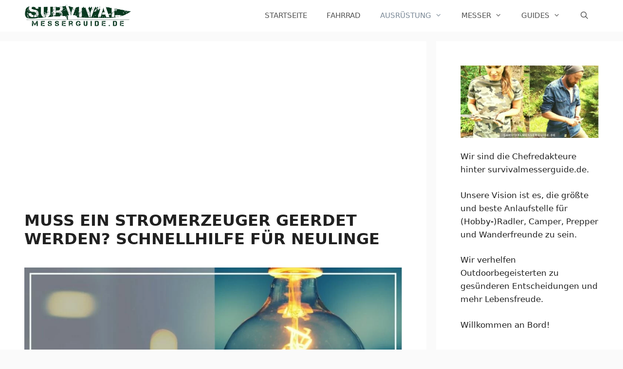

--- FILE ---
content_type: text/html; charset=UTF-8
request_url: https://survivalmesserguide.de/muss-ein-stromerzeuger-geerdet-werden/
body_size: 18928
content:
<!DOCTYPE html><html lang="de"><head><meta charset="UTF-8"/>
<script>var __ezHttpConsent={setByCat:function(src,tagType,attributes,category,force,customSetScriptFn=null){var setScript=function(){if(force||window.ezTcfConsent[category]){if(typeof customSetScriptFn==='function'){customSetScriptFn();}else{var scriptElement=document.createElement(tagType);scriptElement.src=src;attributes.forEach(function(attr){for(var key in attr){if(attr.hasOwnProperty(key)){scriptElement.setAttribute(key,attr[key]);}}});var firstScript=document.getElementsByTagName(tagType)[0];firstScript.parentNode.insertBefore(scriptElement,firstScript);}}};if(force||(window.ezTcfConsent&&window.ezTcfConsent.loaded)){setScript();}else if(typeof getEzConsentData==="function"){getEzConsentData().then(function(ezTcfConsent){if(ezTcfConsent&&ezTcfConsent.loaded){setScript();}else{console.error("cannot get ez consent data");force=true;setScript();}});}else{force=true;setScript();console.error("getEzConsentData is not a function");}},};</script>
<script>var ezTcfConsent=window.ezTcfConsent?window.ezTcfConsent:{loaded:false,store_info:false,develop_and_improve_services:false,measure_ad_performance:false,measure_content_performance:false,select_basic_ads:false,create_ad_profile:false,select_personalized_ads:false,create_content_profile:false,select_personalized_content:false,understand_audiences:false,use_limited_data_to_select_content:false,};function getEzConsentData(){return new Promise(function(resolve){document.addEventListener("ezConsentEvent",function(event){var ezTcfConsent=event.detail.ezTcfConsent;resolve(ezTcfConsent);});});}</script>
<script>if(typeof _setEzCookies!=='function'){function _setEzCookies(ezConsentData){var cookies=window.ezCookieQueue;for(var i=0;i<cookies.length;i++){var cookie=cookies[i];if(ezConsentData&&ezConsentData.loaded&&ezConsentData[cookie.tcfCategory]){document.cookie=cookie.name+"="+cookie.value;}}}}
window.ezCookieQueue=window.ezCookieQueue||[];if(typeof addEzCookies!=='function'){function addEzCookies(arr){window.ezCookieQueue=[...window.ezCookieQueue,...arr];}}
addEzCookies([{name:"ezoab_115006",value:"mod7; Path=/; Domain=survivalmesserguide.de; Max-Age=7200",tcfCategory:"store_info",isEzoic:"true",},{name:"ezosuibasgeneris-1",value:"8090e504-74c2-4871-7773-d9e304f999a9; Path=/; Domain=survivalmesserguide.de; Expires=Sun, 17 Jan 2027 18:02:40 UTC; Secure; SameSite=None",tcfCategory:"understand_audiences",isEzoic:"true",}]);if(window.ezTcfConsent&&window.ezTcfConsent.loaded){_setEzCookies(window.ezTcfConsent);}else if(typeof getEzConsentData==="function"){getEzConsentData().then(function(ezTcfConsent){if(ezTcfConsent&&ezTcfConsent.loaded){_setEzCookies(window.ezTcfConsent);}else{console.error("cannot get ez consent data");_setEzCookies(window.ezTcfConsent);}});}else{console.error("getEzConsentData is not a function");_setEzCookies(window.ezTcfConsent);}</script><script type="text/javascript" data-ezscrex='false' data-cfasync='false'>window._ezaq = Object.assign({"edge_cache_status":13,"edge_response_time":171,"url":"https://survivalmesserguide.de/muss-ein-stromerzeuger-geerdet-werden/"}, typeof window._ezaq !== "undefined" ? window._ezaq : {});</script><script type="text/javascript" data-ezscrex='false' data-cfasync='false'>window._ezaq = Object.assign({"ab_test_id":"mod7"}, typeof window._ezaq !== "undefined" ? window._ezaq : {});window.__ez=window.__ez||{};window.__ez.tf={"NewBanger":"lazyload"};</script><script type="text/javascript" data-ezscrex='false' data-cfasync='false'>window.ezDisableAds = true;</script>
<script data-ezscrex='false' data-cfasync='false' data-pagespeed-no-defer>var __ez=__ez||{};__ez.stms=Date.now();__ez.evt={};__ez.script={};__ez.ck=__ez.ck||{};__ez.template={};__ez.template.isOrig=true;window.__ezScriptHost="//www.ezojs.com";__ez.queue=__ez.queue||function(){var e=0,i=0,t=[],n=!1,o=[],r=[],s=!0,a=function(e,i,n,o,r,s,a){var l=arguments.length>7&&void 0!==arguments[7]?arguments[7]:window,d=this;this.name=e,this.funcName=i,this.parameters=null===n?null:w(n)?n:[n],this.isBlock=o,this.blockedBy=r,this.deleteWhenComplete=s,this.isError=!1,this.isComplete=!1,this.isInitialized=!1,this.proceedIfError=a,this.fWindow=l,this.isTimeDelay=!1,this.process=function(){f("... func = "+e),d.isInitialized=!0,d.isComplete=!0,f("... func.apply: "+e);var i=d.funcName.split("."),n=null,o=this.fWindow||window;i.length>3||(n=3===i.length?o[i[0]][i[1]][i[2]]:2===i.length?o[i[0]][i[1]]:o[d.funcName]),null!=n&&n.apply(null,this.parameters),!0===d.deleteWhenComplete&&delete t[e],!0===d.isBlock&&(f("----- F'D: "+d.name),m())}},l=function(e,i,t,n,o,r,s){var a=arguments.length>7&&void 0!==arguments[7]?arguments[7]:window,l=this;this.name=e,this.path=i,this.async=o,this.defer=r,this.isBlock=t,this.blockedBy=n,this.isInitialized=!1,this.isError=!1,this.isComplete=!1,this.proceedIfError=s,this.fWindow=a,this.isTimeDelay=!1,this.isPath=function(e){return"/"===e[0]&&"/"!==e[1]},this.getSrc=function(e){return void 0!==window.__ezScriptHost&&this.isPath(e)&&"banger.js"!==this.name?window.__ezScriptHost+e:e},this.process=function(){l.isInitialized=!0,f("... file = "+e);var i=this.fWindow?this.fWindow.document:document,t=i.createElement("script");t.src=this.getSrc(this.path),!0===o?t.async=!0:!0===r&&(t.defer=!0),t.onerror=function(){var e={url:window.location.href,name:l.name,path:l.path,user_agent:window.navigator.userAgent};"undefined"!=typeof _ezaq&&(e.pageview_id=_ezaq.page_view_id);var i=encodeURIComponent(JSON.stringify(e)),t=new XMLHttpRequest;t.open("GET","//g.ezoic.net/ezqlog?d="+i,!0),t.send(),f("----- ERR'D: "+l.name),l.isError=!0,!0===l.isBlock&&m()},t.onreadystatechange=t.onload=function(){var e=t.readyState;f("----- F'D: "+l.name),e&&!/loaded|complete/.test(e)||(l.isComplete=!0,!0===l.isBlock&&m())},i.getElementsByTagName("head")[0].appendChild(t)}},d=function(e,i){this.name=e,this.path="",this.async=!1,this.defer=!1,this.isBlock=!1,this.blockedBy=[],this.isInitialized=!0,this.isError=!1,this.isComplete=i,this.proceedIfError=!1,this.isTimeDelay=!1,this.process=function(){}};function c(e,i,n,s,a,d,c,u,f){var m=new l(e,i,n,s,a,d,c,f);!0===u?o[e]=m:r[e]=m,t[e]=m,h(m)}function h(e){!0!==u(e)&&0!=s&&e.process()}function u(e){if(!0===e.isTimeDelay&&!1===n)return f(e.name+" blocked = TIME DELAY!"),!0;if(w(e.blockedBy))for(var i=0;i<e.blockedBy.length;i++){var o=e.blockedBy[i];if(!1===t.hasOwnProperty(o))return f(e.name+" blocked = "+o),!0;if(!0===e.proceedIfError&&!0===t[o].isError)return!1;if(!1===t[o].isComplete)return f(e.name+" blocked = "+o),!0}return!1}function f(e){var i=window.location.href,t=new RegExp("[?&]ezq=([^&#]*)","i").exec(i);"1"===(t?t[1]:null)&&console.debug(e)}function m(){++e>200||(f("let's go"),p(o),p(r))}function p(e){for(var i in e)if(!1!==e.hasOwnProperty(i)){var t=e[i];!0===t.isComplete||u(t)||!0===t.isInitialized||!0===t.isError?!0===t.isError?f(t.name+": error"):!0===t.isComplete?f(t.name+": complete already"):!0===t.isInitialized&&f(t.name+": initialized already"):t.process()}}function w(e){return"[object Array]"==Object.prototype.toString.call(e)}return window.addEventListener("load",(function(){setTimeout((function(){n=!0,f("TDELAY -----"),m()}),5e3)}),!1),{addFile:c,addFileOnce:function(e,i,n,o,r,s,a,l,d){t[e]||c(e,i,n,o,r,s,a,l,d)},addDelayFile:function(e,i){var n=new l(e,i,!1,[],!1,!1,!0);n.isTimeDelay=!0,f(e+" ...  FILE! TDELAY"),r[e]=n,t[e]=n,h(n)},addFunc:function(e,n,s,l,d,c,u,f,m,p){!0===c&&(e=e+"_"+i++);var w=new a(e,n,s,l,d,u,f,p);!0===m?o[e]=w:r[e]=w,t[e]=w,h(w)},addDelayFunc:function(e,i,n){var o=new a(e,i,n,!1,[],!0,!0);o.isTimeDelay=!0,f(e+" ...  FUNCTION! TDELAY"),r[e]=o,t[e]=o,h(o)},items:t,processAll:m,setallowLoad:function(e){s=e},markLoaded:function(e){if(e&&0!==e.length){if(e in t){var i=t[e];!0===i.isComplete?f(i.name+" "+e+": error loaded duplicate"):(i.isComplete=!0,i.isInitialized=!0)}else t[e]=new d(e,!0);f("markLoaded dummyfile: "+t[e].name)}},logWhatsBlocked:function(){for(var e in t)!1!==t.hasOwnProperty(e)&&u(t[e])}}}();__ez.evt.add=function(e,t,n){e.addEventListener?e.addEventListener(t,n,!1):e.attachEvent?e.attachEvent("on"+t,n):e["on"+t]=n()},__ez.evt.remove=function(e,t,n){e.removeEventListener?e.removeEventListener(t,n,!1):e.detachEvent?e.detachEvent("on"+t,n):delete e["on"+t]};__ez.script.add=function(e){var t=document.createElement("script");t.src=e,t.async=!0,t.type="text/javascript",document.getElementsByTagName("head")[0].appendChild(t)};__ez.dot=__ez.dot||{};__ez.queue.addFileOnce('/detroitchicago/boise.js', '/detroitchicago/boise.js?gcb=195-5&cb=5', true, [], true, false, true, false);__ez.queue.addFileOnce('/parsonsmaize/abilene.js', '/parsonsmaize/abilene.js?gcb=195-5&cb=e80eca0cdb', true, [], true, false, true, false);__ez.queue.addFileOnce('/parsonsmaize/mulvane.js', '/parsonsmaize/mulvane.js?gcb=195-5&cb=e75e48eec0', true, ['/parsonsmaize/abilene.js'], true, false, true, false);__ez.queue.addFileOnce('/detroitchicago/birmingham.js', '/detroitchicago/birmingham.js?gcb=195-5&cb=539c47377c', true, ['/parsonsmaize/abilene.js'], true, false, true, false);</script>
<script type="text/javascript">var _ez_send_requests_through_ezoic = true;</script>
<script data-ezscrex="false" type="text/javascript" data-cfasync="false">window._ezaq = Object.assign({"ad_cache_level":0,"adpicker_placement_cnt":0,"ai_placeholder_cache_level":0,"ai_placeholder_placement_cnt":-1,"article_category":"Ausrüstung","author":"Max Wegner","domain":"survivalmesserguide.de","domain_id":115006,"ezcache_level":2,"ezcache_skip_code":0,"has_bad_image":0,"has_bad_words":0,"is_sitespeed":0,"lt_cache_level":0,"publish_date":"2022-09-14","response_size":69595,"response_size_orig":63705,"response_time_orig":150,"template_id":5,"url":"https://survivalmesserguide.de/muss-ein-stromerzeuger-geerdet-werden/","word_count":0,"worst_bad_word_level":0}, typeof window._ezaq !== "undefined" ? window._ezaq : {});__ez.queue.markLoaded('ezaqBaseReady');</script>
<script type='text/javascript' data-ezscrex='false' data-cfasync='false'>
window.ezAnalyticsStatic = true;
window._ez_send_requests_through_ezoic = true;
function analyticsAddScript(script) {
	var ezDynamic = document.createElement('script');
	ezDynamic.type = 'text/javascript';
	ezDynamic.innerHTML = script;
	document.head.appendChild(ezDynamic);
}
function getCookiesWithPrefix() {
    var allCookies = document.cookie.split(';');
    var cookiesWithPrefix = {};

    for (var i = 0; i < allCookies.length; i++) {
        var cookie = allCookies[i].trim();

        for (var j = 0; j < arguments.length; j++) {
            var prefix = arguments[j];
            if (cookie.indexOf(prefix) === 0) {
                var cookieParts = cookie.split('=');
                var cookieName = cookieParts[0];
                var cookieValue = cookieParts.slice(1).join('=');
                cookiesWithPrefix[cookieName] = decodeURIComponent(cookieValue);
                break; // Once matched, no need to check other prefixes
            }
        }
    }

    return cookiesWithPrefix;
}
function productAnalytics() {
	var d = {"pr":[6],"omd5":"b0409d38c62ec4906a8e853fb800cbbe","nar":"risk score"};
	d.u = _ezaq.url;
	d.p = _ezaq.page_view_id;
	d.v = _ezaq.visit_uuid;
	d.ab = _ezaq.ab_test_id;
	d.e = JSON.stringify(_ezaq);
	d.ref = document.referrer;
	d.c = getCookiesWithPrefix('active_template', 'ez', 'lp_');
	if(typeof ez_utmParams !== 'undefined') {
		d.utm = ez_utmParams;
	}

	var dataText = JSON.stringify(d);
	var xhr = new XMLHttpRequest();
	xhr.open('POST','//g.ezoic.net/ezais/analytics?cb=1', true);
	xhr.onload = function () {
		if (xhr.status!=200) {
            return;
		}

        if(document.readyState !== 'loading') {
            analyticsAddScript(xhr.response);
            return;
        }

        var eventFunc = function() {
            if(document.readyState === 'loading') {
                return;
            }
            document.removeEventListener('readystatechange', eventFunc, false);
            analyticsAddScript(xhr.response);
        };

        document.addEventListener('readystatechange', eventFunc, false);
	};
	xhr.setRequestHeader('Content-Type','text/plain');
	xhr.send(dataText);
}
__ez.queue.addFunc("productAnalytics", "productAnalytics", null, true, ['ezaqBaseReady'], false, false, false, true);
</script><base href="https://survivalmesserguide.de/muss-ein-stromerzeuger-geerdet-werden/"/>
	
	<meta name="robots" content="index, follow, max-image-preview:large, max-snippet:-1, max-video-preview:-1"/>
	<style>img:is([sizes="auto" i], [sizes^="auto," i]) { contain-intrinsic-size: 3000px 1500px }</style>
	<meta name="viewport" content="width=device-width, initial-scale=1"/>
	<!-- This site is optimized with the Yoast SEO plugin v24.4 - https://yoast.com/wordpress/plugins/seo/ -->
	<title>Muss ein Stromerzeuger geerdet werden? Schnellhilfe für Neulinge</title>
	<link rel="canonical" href="https://survivalmesserguide.de/muss-ein-stromerzeuger-geerdet-werden/"/>
	<meta property="og:locale" content="de_DE"/>
	<meta property="og:type" content="article"/>
	<meta property="og:title" content="Muss ein Stromerzeuger geerdet werden? Schnellhilfe für Neulinge"/>
	<meta property="og:description" content="Wann muss ein Stromerzeuger geerdet werden? Beim Fachsimpeln unter Campingfreunden kommt es zu Kontroversen, ob ein Aggregat immer geerdet sein ... Weiterlesen"/>
	<meta property="og:url" content="https://survivalmesserguide.de/muss-ein-stromerzeuger-geerdet-werden/"/>
	<meta property="og:site_name" content="Survival Messer Guide"/>
	<meta property="article:published_time" content="2022-09-14T07:11:46+00:00"/>
	<meta property="article:modified_time" content="2022-09-14T07:15:59+00:00"/>
	<meta property="og:image" content="https://survivalmesserguide.de/wp-content/uploads/2022/09/Muss-ein-Stromerzeuger-geerdet-werden.jpg"/>
	<meta property="og:image:width" content="1200"/>
	<meta property="og:image:height" content="628"/>
	<meta property="og:image:type" content="image/jpeg"/>
	<meta name="author" content="Max Wegner"/>
	<script type="application/ld+json" class="yoast-schema-graph">{"@context":"https://schema.org","@graph":[{"@type":"Article","@id":"https://survivalmesserguide.de/muss-ein-stromerzeuger-geerdet-werden/#article","isPartOf":{"@id":"https://survivalmesserguide.de/muss-ein-stromerzeuger-geerdet-werden/"},"author":{"name":"Max Wegner","@id":"https://survivalmesserguide.de/#/schema/person/5b903ba2cafab36628094f39d9575446"},"headline":"Muss ein Stromerzeuger geerdet werden? Schnellhilfe für Neulinge","datePublished":"2022-09-14T07:11:46+00:00","dateModified":"2022-09-14T07:15:59+00:00","mainEntityOfPage":{"@id":"https://survivalmesserguide.de/muss-ein-stromerzeuger-geerdet-werden/"},"wordCount":576,"commentCount":0,"publisher":{"@id":"https://survivalmesserguide.de/#organization"},"image":{"@id":"https://survivalmesserguide.de/muss-ein-stromerzeuger-geerdet-werden/#primaryimage"},"thumbnailUrl":"https://survivalmesserguide.de/wp-content/uploads/2022/09/Muss-ein-Stromerzeuger-geerdet-werden.jpg","articleSection":["Ausrüstung"],"inLanguage":"de","potentialAction":[{"@type":"CommentAction","name":"Comment","target":["https://survivalmesserguide.de/muss-ein-stromerzeuger-geerdet-werden/#respond"]}]},{"@type":"WebPage","@id":"https://survivalmesserguide.de/muss-ein-stromerzeuger-geerdet-werden/","url":"https://survivalmesserguide.de/muss-ein-stromerzeuger-geerdet-werden/","name":"Muss ein Stromerzeuger geerdet werden? Schnellhilfe für Neulinge","isPartOf":{"@id":"https://survivalmesserguide.de/#website"},"primaryImageOfPage":{"@id":"https://survivalmesserguide.de/muss-ein-stromerzeuger-geerdet-werden/#primaryimage"},"image":{"@id":"https://survivalmesserguide.de/muss-ein-stromerzeuger-geerdet-werden/#primaryimage"},"thumbnailUrl":"https://survivalmesserguide.de/wp-content/uploads/2022/09/Muss-ein-Stromerzeuger-geerdet-werden.jpg","datePublished":"2022-09-14T07:11:46+00:00","dateModified":"2022-09-14T07:15:59+00:00","breadcrumb":{"@id":"https://survivalmesserguide.de/muss-ein-stromerzeuger-geerdet-werden/#breadcrumb"},"inLanguage":"de","potentialAction":[{"@type":"ReadAction","target":["https://survivalmesserguide.de/muss-ein-stromerzeuger-geerdet-werden/"]}]},{"@type":"ImageObject","inLanguage":"de","@id":"https://survivalmesserguide.de/muss-ein-stromerzeuger-geerdet-werden/#primaryimage","url":"https://survivalmesserguide.de/wp-content/uploads/2022/09/Muss-ein-Stromerzeuger-geerdet-werden.jpg","contentUrl":"https://survivalmesserguide.de/wp-content/uploads/2022/09/Muss-ein-Stromerzeuger-geerdet-werden.jpg","width":1200,"height":628,"caption":"Muss ein Stromerzeuger geerdet werden"},{"@type":"BreadcrumbList","@id":"https://survivalmesserguide.de/muss-ein-stromerzeuger-geerdet-werden/#breadcrumb","itemListElement":[{"@type":"ListItem","position":1,"name":"SurvivalMesserGuide","item":"https://survivalmesserguide.de/"},{"@type":"ListItem","position":2,"name":"Muss ein Stromerzeuger geerdet werden? Schnellhilfe für Neulinge"}]},{"@type":"WebSite","@id":"https://survivalmesserguide.de/#website","url":"https://survivalmesserguide.de/","name":"Survival Messer Guide","description":"Ein Outdoor Ratgeber","publisher":{"@id":"https://survivalmesserguide.de/#organization"},"potentialAction":[{"@type":"SearchAction","target":{"@type":"EntryPoint","urlTemplate":"https://survivalmesserguide.de/?s={search_term_string}"},"query-input":{"@type":"PropertyValueSpecification","valueRequired":true,"valueName":"search_term_string"}}],"inLanguage":"de"},{"@type":"Organization","@id":"https://survivalmesserguide.de/#organization","name":"Survival Messer Guide","url":"https://survivalmesserguide.de/","logo":{"@type":"ImageObject","inLanguage":"de","@id":"https://survivalmesserguide.de/#/schema/logo/image/","url":"https://cdn-0.survivalmesserguide.de/wp-content/uploads/2014/12/survivalmesserguide02-png-e1418494281871.png","contentUrl":"https://cdn-0.survivalmesserguide.de/wp-content/uploads/2014/12/survivalmesserguide02-png-e1418494281871.png","width":1513,"height":310,"caption":"Survival Messer Guide"},"image":{"@id":"https://survivalmesserguide.de/#/schema/logo/image/"}},{"@type":"Person","@id":"https://survivalmesserguide.de/#/schema/person/5b903ba2cafab36628094f39d9575446","name":"Max Wegner","image":{"@type":"ImageObject","inLanguage":"de","@id":"https://survivalmesserguide.de/#/schema/person/image/","url":"https://secure.gravatar.com/avatar/cef4c5ee3e15f4c40bf6173483af5a82?s=96&d=mm&r=g","contentUrl":"https://secure.gravatar.com/avatar/cef4c5ee3e15f4c40bf6173483af5a82?s=96&d=mm&r=g","caption":"Max Wegner"},"description":"Hi, ich bin Max Wegner, ein leidenschaftlicher Zweirad-Enthusiast mit über 20 Jahren Erfahrung in der Welt der Fahrräder und E-Bikes. Auf dieser Plattform teile ich mein Wissen und meine Erfahrungen, um Ihre Outdoorerlebnisse und Radtouren sicherer und angenehmer zu gestalten.","url":"https://survivalmesserguide.de/author/max/"}]}</script>
	<!-- / Yoast SEO plugin. -->


<link rel="stylesheet" id="wp-block-library-css" href="//cdn-0.survivalmesserguide.de/wp-includes/css/dist/block-library/style.min.css?ver=6.7.4" media="all"/>
<style id="classic-theme-styles-inline-css">
/*! This file is auto-generated */
.wp-block-button__link{color:#fff;background-color:#32373c;border-radius:9999px;box-shadow:none;text-decoration:none;padding:calc(.667em + 2px) calc(1.333em + 2px);font-size:1.125em}.wp-block-file__button{background:#32373c;color:#fff;text-decoration:none}
</style>
<style id="global-styles-inline-css">
:root{--wp--preset--aspect-ratio--square: 1;--wp--preset--aspect-ratio--4-3: 4/3;--wp--preset--aspect-ratio--3-4: 3/4;--wp--preset--aspect-ratio--3-2: 3/2;--wp--preset--aspect-ratio--2-3: 2/3;--wp--preset--aspect-ratio--16-9: 16/9;--wp--preset--aspect-ratio--9-16: 9/16;--wp--preset--color--black: #000000;--wp--preset--color--cyan-bluish-gray: #abb8c3;--wp--preset--color--white: #ffffff;--wp--preset--color--pale-pink: #f78da7;--wp--preset--color--vivid-red: #cf2e2e;--wp--preset--color--luminous-vivid-orange: #ff6900;--wp--preset--color--luminous-vivid-amber: #fcb900;--wp--preset--color--light-green-cyan: #7bdcb5;--wp--preset--color--vivid-green-cyan: #00d084;--wp--preset--color--pale-cyan-blue: #8ed1fc;--wp--preset--color--vivid-cyan-blue: #0693e3;--wp--preset--color--vivid-purple: #9b51e0;--wp--preset--color--contrast: var(--contrast);--wp--preset--color--contrast-2: var(--contrast-2);--wp--preset--color--contrast-3: var(--contrast-3);--wp--preset--color--base: var(--base);--wp--preset--color--base-2: var(--base-2);--wp--preset--color--base-3: var(--base-3);--wp--preset--color--accent: var(--accent);--wp--preset--gradient--vivid-cyan-blue-to-vivid-purple: linear-gradient(135deg,rgba(6,147,227,1) 0%,rgb(155,81,224) 100%);--wp--preset--gradient--light-green-cyan-to-vivid-green-cyan: linear-gradient(135deg,rgb(122,220,180) 0%,rgb(0,208,130) 100%);--wp--preset--gradient--luminous-vivid-amber-to-luminous-vivid-orange: linear-gradient(135deg,rgba(252,185,0,1) 0%,rgba(255,105,0,1) 100%);--wp--preset--gradient--luminous-vivid-orange-to-vivid-red: linear-gradient(135deg,rgba(255,105,0,1) 0%,rgb(207,46,46) 100%);--wp--preset--gradient--very-light-gray-to-cyan-bluish-gray: linear-gradient(135deg,rgb(238,238,238) 0%,rgb(169,184,195) 100%);--wp--preset--gradient--cool-to-warm-spectrum: linear-gradient(135deg,rgb(74,234,220) 0%,rgb(151,120,209) 20%,rgb(207,42,186) 40%,rgb(238,44,130) 60%,rgb(251,105,98) 80%,rgb(254,248,76) 100%);--wp--preset--gradient--blush-light-purple: linear-gradient(135deg,rgb(255,206,236) 0%,rgb(152,150,240) 100%);--wp--preset--gradient--blush-bordeaux: linear-gradient(135deg,rgb(254,205,165) 0%,rgb(254,45,45) 50%,rgb(107,0,62) 100%);--wp--preset--gradient--luminous-dusk: linear-gradient(135deg,rgb(255,203,112) 0%,rgb(199,81,192) 50%,rgb(65,88,208) 100%);--wp--preset--gradient--pale-ocean: linear-gradient(135deg,rgb(255,245,203) 0%,rgb(182,227,212) 50%,rgb(51,167,181) 100%);--wp--preset--gradient--electric-grass: linear-gradient(135deg,rgb(202,248,128) 0%,rgb(113,206,126) 100%);--wp--preset--gradient--midnight: linear-gradient(135deg,rgb(2,3,129) 0%,rgb(40,116,252) 100%);--wp--preset--font-size--small: 13px;--wp--preset--font-size--medium: 20px;--wp--preset--font-size--large: 36px;--wp--preset--font-size--x-large: 42px;--wp--preset--spacing--20: 0.44rem;--wp--preset--spacing--30: 0.67rem;--wp--preset--spacing--40: 1rem;--wp--preset--spacing--50: 1.5rem;--wp--preset--spacing--60: 2.25rem;--wp--preset--spacing--70: 3.38rem;--wp--preset--spacing--80: 5.06rem;--wp--preset--shadow--natural: 6px 6px 9px rgba(0, 0, 0, 0.2);--wp--preset--shadow--deep: 12px 12px 50px rgba(0, 0, 0, 0.4);--wp--preset--shadow--sharp: 6px 6px 0px rgba(0, 0, 0, 0.2);--wp--preset--shadow--outlined: 6px 6px 0px -3px rgba(255, 255, 255, 1), 6px 6px rgba(0, 0, 0, 1);--wp--preset--shadow--crisp: 6px 6px 0px rgba(0, 0, 0, 1);}:where(.is-layout-flex){gap: 0.5em;}:where(.is-layout-grid){gap: 0.5em;}body .is-layout-flex{display: flex;}.is-layout-flex{flex-wrap: wrap;align-items: center;}.is-layout-flex > :is(*, div){margin: 0;}body .is-layout-grid{display: grid;}.is-layout-grid > :is(*, div){margin: 0;}:where(.wp-block-columns.is-layout-flex){gap: 2em;}:where(.wp-block-columns.is-layout-grid){gap: 2em;}:where(.wp-block-post-template.is-layout-flex){gap: 1.25em;}:where(.wp-block-post-template.is-layout-grid){gap: 1.25em;}.has-black-color{color: var(--wp--preset--color--black) !important;}.has-cyan-bluish-gray-color{color: var(--wp--preset--color--cyan-bluish-gray) !important;}.has-white-color{color: var(--wp--preset--color--white) !important;}.has-pale-pink-color{color: var(--wp--preset--color--pale-pink) !important;}.has-vivid-red-color{color: var(--wp--preset--color--vivid-red) !important;}.has-luminous-vivid-orange-color{color: var(--wp--preset--color--luminous-vivid-orange) !important;}.has-luminous-vivid-amber-color{color: var(--wp--preset--color--luminous-vivid-amber) !important;}.has-light-green-cyan-color{color: var(--wp--preset--color--light-green-cyan) !important;}.has-vivid-green-cyan-color{color: var(--wp--preset--color--vivid-green-cyan) !important;}.has-pale-cyan-blue-color{color: var(--wp--preset--color--pale-cyan-blue) !important;}.has-vivid-cyan-blue-color{color: var(--wp--preset--color--vivid-cyan-blue) !important;}.has-vivid-purple-color{color: var(--wp--preset--color--vivid-purple) !important;}.has-black-background-color{background-color: var(--wp--preset--color--black) !important;}.has-cyan-bluish-gray-background-color{background-color: var(--wp--preset--color--cyan-bluish-gray) !important;}.has-white-background-color{background-color: var(--wp--preset--color--white) !important;}.has-pale-pink-background-color{background-color: var(--wp--preset--color--pale-pink) !important;}.has-vivid-red-background-color{background-color: var(--wp--preset--color--vivid-red) !important;}.has-luminous-vivid-orange-background-color{background-color: var(--wp--preset--color--luminous-vivid-orange) !important;}.has-luminous-vivid-amber-background-color{background-color: var(--wp--preset--color--luminous-vivid-amber) !important;}.has-light-green-cyan-background-color{background-color: var(--wp--preset--color--light-green-cyan) !important;}.has-vivid-green-cyan-background-color{background-color: var(--wp--preset--color--vivid-green-cyan) !important;}.has-pale-cyan-blue-background-color{background-color: var(--wp--preset--color--pale-cyan-blue) !important;}.has-vivid-cyan-blue-background-color{background-color: var(--wp--preset--color--vivid-cyan-blue) !important;}.has-vivid-purple-background-color{background-color: var(--wp--preset--color--vivid-purple) !important;}.has-black-border-color{border-color: var(--wp--preset--color--black) !important;}.has-cyan-bluish-gray-border-color{border-color: var(--wp--preset--color--cyan-bluish-gray) !important;}.has-white-border-color{border-color: var(--wp--preset--color--white) !important;}.has-pale-pink-border-color{border-color: var(--wp--preset--color--pale-pink) !important;}.has-vivid-red-border-color{border-color: var(--wp--preset--color--vivid-red) !important;}.has-luminous-vivid-orange-border-color{border-color: var(--wp--preset--color--luminous-vivid-orange) !important;}.has-luminous-vivid-amber-border-color{border-color: var(--wp--preset--color--luminous-vivid-amber) !important;}.has-light-green-cyan-border-color{border-color: var(--wp--preset--color--light-green-cyan) !important;}.has-vivid-green-cyan-border-color{border-color: var(--wp--preset--color--vivid-green-cyan) !important;}.has-pale-cyan-blue-border-color{border-color: var(--wp--preset--color--pale-cyan-blue) !important;}.has-vivid-cyan-blue-border-color{border-color: var(--wp--preset--color--vivid-cyan-blue) !important;}.has-vivid-purple-border-color{border-color: var(--wp--preset--color--vivid-purple) !important;}.has-vivid-cyan-blue-to-vivid-purple-gradient-background{background: var(--wp--preset--gradient--vivid-cyan-blue-to-vivid-purple) !important;}.has-light-green-cyan-to-vivid-green-cyan-gradient-background{background: var(--wp--preset--gradient--light-green-cyan-to-vivid-green-cyan) !important;}.has-luminous-vivid-amber-to-luminous-vivid-orange-gradient-background{background: var(--wp--preset--gradient--luminous-vivid-amber-to-luminous-vivid-orange) !important;}.has-luminous-vivid-orange-to-vivid-red-gradient-background{background: var(--wp--preset--gradient--luminous-vivid-orange-to-vivid-red) !important;}.has-very-light-gray-to-cyan-bluish-gray-gradient-background{background: var(--wp--preset--gradient--very-light-gray-to-cyan-bluish-gray) !important;}.has-cool-to-warm-spectrum-gradient-background{background: var(--wp--preset--gradient--cool-to-warm-spectrum) !important;}.has-blush-light-purple-gradient-background{background: var(--wp--preset--gradient--blush-light-purple) !important;}.has-blush-bordeaux-gradient-background{background: var(--wp--preset--gradient--blush-bordeaux) !important;}.has-luminous-dusk-gradient-background{background: var(--wp--preset--gradient--luminous-dusk) !important;}.has-pale-ocean-gradient-background{background: var(--wp--preset--gradient--pale-ocean) !important;}.has-electric-grass-gradient-background{background: var(--wp--preset--gradient--electric-grass) !important;}.has-midnight-gradient-background{background: var(--wp--preset--gradient--midnight) !important;}.has-small-font-size{font-size: var(--wp--preset--font-size--small) !important;}.has-medium-font-size{font-size: var(--wp--preset--font-size--medium) !important;}.has-large-font-size{font-size: var(--wp--preset--font-size--large) !important;}.has-x-large-font-size{font-size: var(--wp--preset--font-size--x-large) !important;}
:where(.wp-block-post-template.is-layout-flex){gap: 1.25em;}:where(.wp-block-post-template.is-layout-grid){gap: 1.25em;}
:where(.wp-block-columns.is-layout-flex){gap: 2em;}:where(.wp-block-columns.is-layout-grid){gap: 2em;}
:root :where(.wp-block-pullquote){font-size: 1.5em;line-height: 1.6;}
</style>
<link rel="stylesheet" id="ez-toc-css" href="//cdn-0.survivalmesserguide.de/wp-content/plugins/easy-table-of-contents/assets/css/screen.min.css?ver=2.0.72" media="all"/>
<style id="ez-toc-inline-css">
div#ez-toc-container .ez-toc-title {font-size: 120%;}div#ez-toc-container .ez-toc-title {font-weight: 500;}div#ez-toc-container ul li {font-size: 95%;}div#ez-toc-container ul li {font-weight: 500;}div#ez-toc-container nav ul ul li {font-size: 90%;}
.ez-toc-container-direction {direction: ltr;}.ez-toc-counter ul{counter-reset: item ;}.ez-toc-counter nav ul li a::before {content: counters(item, '.', decimal) '. ';display: inline-block;counter-increment: item;flex-grow: 0;flex-shrink: 0;margin-right: .2em; float: left; }.ez-toc-widget-direction {direction: ltr;}.ez-toc-widget-container ul{counter-reset: item ;}.ez-toc-widget-container nav ul li a::before {content: counters(item, '.', decimal) '. ';display: inline-block;counter-increment: item;flex-grow: 0;flex-shrink: 0;margin-right: .2em; float: left; }
</style>
<link rel="stylesheet" id="generate-comments-css" href="//cdn-0.survivalmesserguide.de/wp-content/themes/generatepress/assets/css/components/comments.min.css?ver=3.5.1" media="all"/>
<link rel="stylesheet" id="generate-widget-areas-css" href="//cdn-0.survivalmesserguide.de/wp-content/themes/generatepress/assets/css/components/widget-areas.min.css?ver=3.5.1" media="all"/>
<link rel="stylesheet" id="generate-style-css" href="//cdn-0.survivalmesserguide.de/wp-content/themes/generatepress/assets/css/main.min.css?ver=3.5.1" media="all"/>
<style id="generate-style-inline-css">
.is-right-sidebar{width:30%;}.is-left-sidebar{width:25%;}.site-content .content-area{width:70%;}@media (max-width: 768px){.main-navigation .menu-toggle,.sidebar-nav-mobile:not(#sticky-placeholder){display:block;}.main-navigation ul,.gen-sidebar-nav,.main-navigation:not(.slideout-navigation):not(.toggled) .main-nav > ul,.has-inline-mobile-toggle #site-navigation .inside-navigation > *:not(.navigation-search):not(.main-nav){display:none;}.nav-align-right .inside-navigation,.nav-align-center .inside-navigation{justify-content:space-between;}}
.dynamic-author-image-rounded{border-radius:100%;}.dynamic-featured-image, .dynamic-author-image{vertical-align:middle;}.one-container.blog .dynamic-content-template:not(:last-child), .one-container.archive .dynamic-content-template:not(:last-child){padding-bottom:0px;}.dynamic-entry-excerpt > p:last-child{margin-bottom:0px;}
.page-hero .inside-page-hero.grid-container{max-width:calc(1900px - 0px - 0px);}.inside-page-hero > *:last-child{margin-bottom:0px;}.page-hero time.updated{display:none;}
</style>
<link rel="stylesheet" id="generate-font-icons-css" href="//cdn-0.survivalmesserguide.de/wp-content/themes/generatepress/assets/css/components/font-icons.min.css?ver=3.5.1" media="all"/>
<style id="akismet-widget-style-inline-css">

			.a-stats {
				--akismet-color-mid-green: #357b49;
				--akismet-color-white: #fff;
				--akismet-color-light-grey: #f6f7f7;

				max-width: 350px;
				width: auto;
			}

			.a-stats * {
				all: unset;
				box-sizing: border-box;
			}

			.a-stats strong {
				font-weight: 600;
			}

			.a-stats a.a-stats__link,
			.a-stats a.a-stats__link:visited,
			.a-stats a.a-stats__link:active {
				background: var(--akismet-color-mid-green);
				border: none;
				box-shadow: none;
				border-radius: 8px;
				color: var(--akismet-color-white);
				cursor: pointer;
				display: block;
				font-family: -apple-system, BlinkMacSystemFont, 'Segoe UI', 'Roboto', 'Oxygen-Sans', 'Ubuntu', 'Cantarell', 'Helvetica Neue', sans-serif;
				font-weight: 500;
				padding: 12px;
				text-align: center;
				text-decoration: none;
				transition: all 0.2s ease;
			}

			/* Extra specificity to deal with TwentyTwentyOne focus style */
			.widget .a-stats a.a-stats__link:focus {
				background: var(--akismet-color-mid-green);
				color: var(--akismet-color-white);
				text-decoration: none;
			}

			.a-stats a.a-stats__link:hover {
				filter: brightness(110%);
				box-shadow: 0 4px 12px rgba(0, 0, 0, 0.06), 0 0 2px rgba(0, 0, 0, 0.16);
			}

			.a-stats .count {
				color: var(--akismet-color-white);
				display: block;
				font-size: 1.5em;
				line-height: 1.4;
				padding: 0 13px;
				white-space: nowrap;
			}
		
</style>
<link rel="stylesheet" id="atkp-styles-css" href="//cdn-0.survivalmesserguide.de/wp-content/plugins/affiliate-toolkit-starter/dist/style.css?ver=6.7.4" media="all"/>
<style id="atkp-styles-inline-css">
/* Begin (global) */
.atkp-container a, .atkp-container a:visited { color: #111}
.atkp-container a:hover { color: #111}
 .atkp-moreoffersinfo a,  .atkp-moreoffersinfo a:visited { color: #2271b1}  .atkp-moreoffersinfo a:hover { color: #2271b1;}
.atkp-listprice { color: #808080 !important; } 
.atkp-saleprice { color: #00000 !important; } 
.atkp-savedamount { color: #8b0000 !important; } 
.atkp-ribbon span { background: #E47911 !important; } 
.atkp-box { background-color:#ffff; border: 1px solid #ececec; border-radius: 5px; color: #111 }
.atkp-box .atkp-predicate-highlight1, .atkp-box .atkp-predicate-highlight2, .atkp-box .atkp-predicate-highlight3 {border-radius: 5px 5px   0 0;}
.atkp-button {
							    margin: 0 auto;
							    padding: 5px 15px;font-size:14px;
							    display: inline-block;
							    background-color: #f0c14b;
							    border: 1px solid #f0c14b;
							    color: #111 !important;
							    font-weight: 400;
							    -webkit-border-radius: 5px;
							    border-radius: 5px;
							    -webkit-transition: all 0.3s ease-in-out;
							    -moz-transition: all 0.3s ease-in-out;
							    transition: all 0.3s ease-in-out;
							    text-decoration: none !important;							
							}
							
							 .atkp-button:hover {
							    background-color: #f7dfa5;
							    text-decoration: none;
							}
.atkp-secondbutton {
							    margin: 0 auto;
							    padding: 5px 15px;
							    display: inline-block;
							    background-color: #f0c14b;
							    border: 1px solid #f0c14b;
							    color: #333333 !important;
							    font-weight: 400;
							    -webkit-border-radius: 5px;
							    border-radius: 5px;
							    -webkit-transition: all 0.3s ease-in-out;
							    -moz-transition: all 0.3s ease-in-out;
							    transition: all 0.3s ease-in-out;
							    text-decoration: none !important;							
							}
							
							 .atkp-secondbutton:hover {
							    background-color: #f7dfa5;
							    text-decoration: none;
							}
 .atkp-producttable-button a {
								    width: 100%;
								    padding-left: 0px;
								    padding-right: 0px;
								}
/* End (global) */

</style>
<link rel="stylesheet" id="tablepress-default-css" href="//cdn-0.survivalmesserguide.de/wp-content/tablepress-combined.min.css?ver=27" media="all"/>
<link rel="stylesheet" id="tablepress-responsive-tables-css" href="//cdn-0.survivalmesserguide.de/wp-content/plugins/tablepress-responsive-tables/css/tablepress-responsive.min.css?ver=1.8" media="all"/>
<link rel="stylesheet" id="generatepress-dynamic-css" href="//cdn-0.survivalmesserguide.de/wp-content/uploads/generatepress/style.min.css?ver=1739699147" media="all"/>
<link rel="stylesheet" id="generate-child-css" href="//cdn-0.survivalmesserguide.de/wp-content/themes/generatepress_child/style.css?ver=1623053599" media="all"/>
<link rel="stylesheet" id="generate-navigation-branding-css" href="//cdn-0.survivalmesserguide.de/wp-content/plugins/gp-premium/menu-plus/functions/css/navigation-branding-flex.min.css?ver=2.3.2" media="all"/>
<style id="generate-navigation-branding-inline-css">
@media (max-width: 768px){.site-header, #site-navigation, #sticky-navigation{display:none !important;opacity:0.0;}#mobile-header{display:block !important;width:100% !important;}#mobile-header .main-nav > ul{display:none;}#mobile-header.toggled .main-nav > ul, #mobile-header .menu-toggle, #mobile-header .mobile-bar-items{display:block;}#mobile-header .main-nav{-ms-flex:0 0 100%;flex:0 0 100%;-webkit-box-ordinal-group:5;-ms-flex-order:4;order:4;}}.main-navigation.has-branding .inside-navigation.grid-container, .main-navigation.has-branding.grid-container .inside-navigation:not(.grid-container){padding:0px 50px 0px 50px;}.main-navigation.has-branding:not(.grid-container) .inside-navigation:not(.grid-container) .navigation-branding{margin-left:10px;}.navigation-branding img, .site-logo.mobile-header-logo img{height:65px;width:auto;}.navigation-branding .main-title{line-height:65px;}@media (max-width: 768px){.main-navigation.has-branding.nav-align-center .menu-bar-items, .main-navigation.has-sticky-branding.navigation-stick.nav-align-center .menu-bar-items{margin-left:auto;}.navigation-branding{margin-right:auto;margin-left:10px;}.navigation-branding .main-title, .mobile-header-navigation .site-logo{margin-left:10px;}.main-navigation.has-branding .inside-navigation.grid-container{padding:0px;}}
</style>
<script src="//cdn-0.survivalmesserguide.de/wp-includes/js/jquery/jquery.min.js?ver=3.7.1" id="jquery-core-js"></script>
<script src="//cdn-0.survivalmesserguide.de/wp-content/plugins/affiliate-toolkit-starter/dist/script.js?ver=6.7.4" id="atkp-scripts-js"></script>
<script src="//cdn-0.survivalmesserguide.de/wp-content/uploads/affiliate-toolkit/scripts.js?ver=6.7.4" id="atkp-custom-scripts-js"></script>
<link rel="https://api.w.org/" href="https://survivalmesserguide.de/wp-json/"/><link rel="alternate" title="JSON" type="application/json" href="https://survivalmesserguide.de/wp-json/wp/v2/posts/32162"/><link rel="alternate" title="oEmbed (JSON)" type="application/json+oembed" href="https://survivalmesserguide.de/wp-json/oembed/1.0/embed?url=https%3A%2F%2Fsurvivalmesserguide.de%2Fmuss-ein-stromerzeuger-geerdet-werden%2F"/>
<link rel="alternate" title="oEmbed (XML)" type="text/xml+oembed" href="https://survivalmesserguide.de/wp-json/oembed/1.0/embed?url=https%3A%2F%2Fsurvivalmesserguide.de%2Fmuss-ein-stromerzeuger-geerdet-werden%2F&amp;format=xml"/>
<link rel="icon" href="https://survivalmesserguide.de/wp-content/uploads/2017/02/cropped-Survivalmesserguide-logo-favicon-65x65.jpg" sizes="32x32"/>
<link rel="icon" href="https://survivalmesserguide.de/wp-content/uploads/2017/02/cropped-Survivalmesserguide-logo-favicon-220x220.jpg" sizes="192x192"/>
<link rel="apple-touch-icon" href="https://survivalmesserguide.de/wp-content/uploads/2017/02/cropped-Survivalmesserguide-logo-favicon-220x220.jpg"/>
<meta name="msapplication-TileImage" content="https://survivalmesserguide.de/wp-content/uploads/2017/02/cropped-Survivalmesserguide-logo-favicon-300x300.jpg"/>
		<style id="wp-custom-css">
			/* remoeve date and Time */
.entry-meta.comment-metadata {
    display: none!important;
}

/* Add padding and background to box */
.author-box {
    padding: 40px;
    text-align: center;
    background-color: #f6f6f6;
}
/* Avatar Border Radius */
.author-box .avatar img {
    border-radius: 100%;
}
/* Style author title */
.author-box .author-title {
    font-weight: 900;
    margin-bottom: 0.5em
}
/* Remove space below description */
.author-box .author-description {
    margin-bottom: 0;
}		</style>
		<script type='text/javascript'>
var ezoTemplate = 'orig_site';
var ezouid = '1';
var ezoFormfactor = '1';
</script><script data-ezscrex="false" type='text/javascript'>
var soc_app_id = '0';
var did = 115006;
var ezdomain = 'survivalmesserguide.de';
var ezoicSearchable = 1;
</script></head>

<body class="post-template-default single single-post postid-32162 single-format-standard wp-custom-logo wp-embed-responsive post-image-above-header post-image-aligned-center sticky-menu-no-transition sticky-enabled both-sticky-menu mobile-header mobile-header-sticky right-sidebar nav-below-header separate-containers nav-search-enabled header-aligned-left dropdown-hover" itemtype="https://schema.org/Blog" itemscope="">
	<a class="screen-reader-text skip-link" href="#content" title="Zum Inhalt springen">Zum Inhalt springen</a>		<nav id="mobile-header" itemtype="https://schema.org/SiteNavigationElement" itemscope="" class="main-navigation mobile-header-navigation has-menu-bar-items">
			<div class="inside-navigation grid-container grid-parent">
				<form method="get" class="search-form navigation-search" action="https://survivalmesserguide.de/">
					<input type="search" class="search-field" value="" name="s" title="Suchen"/>
				</form>					<button class="menu-toggle" aria-controls="mobile-menu" aria-expanded="false">
						<span class="mobile-menu">Menü</span>					</button>
					<div id="mobile-menu" class="main-nav"><ul id="menu-short-menu-verschachtelt" class=" menu sf-menu"><li id="menu-item-22617" class="menu-item menu-item-type-custom menu-item-object-custom menu-item-home menu-item-22617"><a href="https://survivalmesserguide.de">Startseite</a></li>
<li id="menu-item-22741" class="menu-item menu-item-type-taxonomy menu-item-object-category menu-item-22741"><a href="https://survivalmesserguide.de/ausruestung/fahrrad/">Fahrrad</a></li>
<li id="menu-item-5332" class="menu-item menu-item-type-taxonomy menu-item-object-category current-post-ancestor current-menu-parent current-post-parent menu-item-has-children menu-item-5332"><a href="https://survivalmesserguide.de/ausruestung/">Ausrüstung<span role="presentation" class="dropdown-menu-toggle"></span></a>
<ul class="sub-menu">
	<li id="menu-item-22742" class="menu-item menu-item-type-taxonomy menu-item-object-category menu-item-22742"><a href="https://survivalmesserguide.de/ausruestung/bekleidung/">Bekleidung</a></li>
	<li id="menu-item-22743" class="menu-item menu-item-type-taxonomy menu-item-object-category menu-item-22743"><a href="https://survivalmesserguide.de/ausruestung/beleuchtung/">Beleuchtung</a></li>
	<li id="menu-item-22744" class="menu-item menu-item-type-taxonomy menu-item-object-category menu-item-22744"><a href="https://survivalmesserguide.de/ausruestung/kochen/">Essen, Trinken, Kochen</a></li>
	<li id="menu-item-22746" class="menu-item menu-item-type-taxonomy menu-item-object-category menu-item-22746"><a href="https://survivalmesserguide.de/ausruestung/navigation/">Navigation</a></li>
	<li id="menu-item-22745" class="menu-item menu-item-type-taxonomy menu-item-object-category menu-item-22745"><a href="https://survivalmesserguide.de/ausruestung/schlafen/">Schlafen</a></li>
</ul>
</li>
<li id="menu-item-5326" class="menu-item menu-item-type-taxonomy menu-item-object-category menu-item-has-children menu-item-5326"><a href="https://survivalmesserguide.de/messer/">Messer<span role="presentation" class="dropdown-menu-toggle"></span></a>
<ul class="sub-menu">
	<li id="menu-item-22753" class="menu-item menu-item-type-taxonomy menu-item-object-category menu-item-22753"><a href="https://survivalmesserguide.de/messer/macheten/">Macheten</a></li>
	<li id="menu-item-22752" class="menu-item menu-item-type-taxonomy menu-item-object-category menu-item-22752"><a href="https://survivalmesserguide.de/messer/kochmesser-messer/">Kochmesser</a></li>
	<li id="menu-item-22756" class="menu-item menu-item-type-taxonomy menu-item-object-category menu-item-22756"><a href="https://survivalmesserguide.de/messer/taschenmesser/">Taschenmesser</a></li>
	<li id="menu-item-22751" class="menu-item menu-item-type-taxonomy menu-item-object-category menu-item-22751"><a href="https://survivalmesserguide.de/messer/filmmesser-2/">Filmmesser</a></li>
	<li id="menu-item-22755" class="menu-item menu-item-type-taxonomy menu-item-object-category menu-item-22755"><a href="https://survivalmesserguide.de/messer/outdoor-messer/">Outdoor</a></li>
	<li id="menu-item-22754" class="menu-item menu-item-type-taxonomy menu-item-object-category menu-item-22754"><a href="https://survivalmesserguide.de/messer/militaer/">Militärmesser</a></li>
	<li id="menu-item-22749" class="menu-item menu-item-type-taxonomy menu-item-object-category menu-item-22749"><a href="https://survivalmesserguide.de/guides/stahl/">Stahl</a></li>
	<li id="menu-item-22748" class="menu-item menu-item-type-taxonomy menu-item-object-category menu-item-22748"><a href="https://survivalmesserguide.de/guides/schleifen/">Schleifen &amp; Schärfen</a></li>
</ul>
</li>
<li id="menu-item-5345" class="menu-item menu-item-type-taxonomy menu-item-object-category menu-item-has-children menu-item-5345"><a href="https://survivalmesserguide.de/guides/">Guides<span role="presentation" class="dropdown-menu-toggle"></span></a>
<ul class="sub-menu">
	<li id="menu-item-22747" class="menu-item menu-item-type-taxonomy menu-item-object-category menu-item-22747"><a href="https://survivalmesserguide.de/guides/prepping/">Prepping</a></li>
	<li id="menu-item-22750" class="menu-item menu-item-type-taxonomy menu-item-object-category menu-item-22750"><a href="https://survivalmesserguide.de/guides/wandern-guides/">Wandern</a></li>
</ul>
</li>
</ul></div><div class="menu-bar-items"><span class="menu-bar-item search-item"><a aria-label="Suchleiste öffnen" href="#"></a></span></div>			</div><!-- .inside-navigation -->
		</nav><!-- #site-navigation -->
				<nav class="auto-hide-sticky has-branding main-navigation nav-align-right has-menu-bar-items sub-menu-right" id="site-navigation" aria-label="Primär" itemtype="https://schema.org/SiteNavigationElement" itemscope="">
			<div class="inside-navigation grid-container">
				<div class="navigation-branding"><div class="site-logo">
						<a href="https://survivalmesserguide.de/" title="Survival Messer Guide" rel="home">
							<img class="header-image is-logo-image" alt="Survival Messer Guide" src="https://cdn-0.survivalmesserguide.de/wp-content/uploads/2014/12/survivalmesserguide02-png-e1418494281871.png" title="Survival Messer Guide" srcset="https://cdn-0.survivalmesserguide.de/wp-content/uploads/2014/12/survivalmesserguide02-png-e1418494281871.png 1x, https://cdn-0.survivalmesserguide.de/wp-content/uploads/2014/12/survivalmesserguide02-png-e1418494281871.png 2x" width="1513" height="310"/>
						</a>
					</div></div><form method="get" class="search-form navigation-search" action="https://survivalmesserguide.de/">
					<input type="search" class="search-field" value="" name="s" title="Suchen"/>
				</form>				<button class="menu-toggle" aria-controls="primary-menu" aria-expanded="false">
					<span class="mobile-menu">Menü</span>				</button>
				<div id="primary-menu" class="main-nav"><ul id="menu-short-menu-verschachtelt-1" class=" menu sf-menu"><li class="menu-item menu-item-type-custom menu-item-object-custom menu-item-home menu-item-22617"><a href="https://survivalmesserguide.de">Startseite</a></li>
<li class="menu-item menu-item-type-taxonomy menu-item-object-category menu-item-22741"><a href="https://survivalmesserguide.de/ausruestung/fahrrad/">Fahrrad</a></li>
<li class="menu-item menu-item-type-taxonomy menu-item-object-category current-post-ancestor current-menu-parent current-post-parent menu-item-has-children menu-item-5332"><a href="https://survivalmesserguide.de/ausruestung/">Ausrüstung<span role="presentation" class="dropdown-menu-toggle"></span></a>
<ul class="sub-menu">
	<li class="menu-item menu-item-type-taxonomy menu-item-object-category menu-item-22742"><a href="https://survivalmesserguide.de/ausruestung/bekleidung/">Bekleidung</a></li>
	<li class="menu-item menu-item-type-taxonomy menu-item-object-category menu-item-22743"><a href="https://survivalmesserguide.de/ausruestung/beleuchtung/">Beleuchtung</a></li>
	<li class="menu-item menu-item-type-taxonomy menu-item-object-category menu-item-22744"><a href="https://survivalmesserguide.de/ausruestung/kochen/">Essen, Trinken, Kochen</a></li>
	<li class="menu-item menu-item-type-taxonomy menu-item-object-category menu-item-22746"><a href="https://survivalmesserguide.de/ausruestung/navigation/">Navigation</a></li>
	<li class="menu-item menu-item-type-taxonomy menu-item-object-category menu-item-22745"><a href="https://survivalmesserguide.de/ausruestung/schlafen/">Schlafen</a></li>
</ul>
</li>
<li class="menu-item menu-item-type-taxonomy menu-item-object-category menu-item-has-children menu-item-5326"><a href="https://survivalmesserguide.de/messer/">Messer<span role="presentation" class="dropdown-menu-toggle"></span></a>
<ul class="sub-menu">
	<li class="menu-item menu-item-type-taxonomy menu-item-object-category menu-item-22753"><a href="https://survivalmesserguide.de/messer/macheten/">Macheten</a></li>
	<li class="menu-item menu-item-type-taxonomy menu-item-object-category menu-item-22752"><a href="https://survivalmesserguide.de/messer/kochmesser-messer/">Kochmesser</a></li>
	<li class="menu-item menu-item-type-taxonomy menu-item-object-category menu-item-22756"><a href="https://survivalmesserguide.de/messer/taschenmesser/">Taschenmesser</a></li>
	<li class="menu-item menu-item-type-taxonomy menu-item-object-category menu-item-22751"><a href="https://survivalmesserguide.de/messer/filmmesser-2/">Filmmesser</a></li>
	<li class="menu-item menu-item-type-taxonomy menu-item-object-category menu-item-22755"><a href="https://survivalmesserguide.de/messer/outdoor-messer/">Outdoor</a></li>
	<li class="menu-item menu-item-type-taxonomy menu-item-object-category menu-item-22754"><a href="https://survivalmesserguide.de/messer/militaer/">Militärmesser</a></li>
	<li class="menu-item menu-item-type-taxonomy menu-item-object-category menu-item-22749"><a href="https://survivalmesserguide.de/guides/stahl/">Stahl</a></li>
	<li class="menu-item menu-item-type-taxonomy menu-item-object-category menu-item-22748"><a href="https://survivalmesserguide.de/guides/schleifen/">Schleifen &amp; Schärfen</a></li>
</ul>
</li>
<li class="menu-item menu-item-type-taxonomy menu-item-object-category menu-item-has-children menu-item-5345"><a href="https://survivalmesserguide.de/guides/">Guides<span role="presentation" class="dropdown-menu-toggle"></span></a>
<ul class="sub-menu">
	<li class="menu-item menu-item-type-taxonomy menu-item-object-category menu-item-22747"><a href="https://survivalmesserguide.de/guides/prepping/">Prepping</a></li>
	<li class="menu-item menu-item-type-taxonomy menu-item-object-category menu-item-22750"><a href="https://survivalmesserguide.de/guides/wandern-guides/">Wandern</a></li>
</ul>
</li>
</ul></div><div class="menu-bar-items"><span class="menu-bar-item search-item"><a aria-label="Suchleiste öffnen" href="#"></a></span></div>			</div>
		</nav>
		<div class="page-hero">
					<div class="inside-page-hero grid-container grid-parent">
						<!-- Global site tag (gtag.js) - Google Analytics -->
<script async="" src="https://www.googletagmanager.com/gtag/js?id=UA-45161290-1"></script>
<script>
  window.dataLayer = window.dataLayer || [];
  function gtag(){dataLayer.push(arguments);}
  gtag('js', new Date());

  gtag('config', 'UA-45161290-1');
</script>

<script async="" src="https://pagead2.googlesyndication.com/pagead/js/adsbygoogle.js?client=ca-pub-2423523818934835" crossorigin="anonymous"></script>
					</div>
				</div>
	<div class="site grid-container container hfeed" id="page">
				<div class="site-content" id="content">
			
	<div class="content-area" id="primary">
		<main class="site-main" id="main">
			
<article id="post-32162" class="post-32162 post type-post status-publish format-standard has-post-thumbnail hentry category-ausruestung" itemtype="https://schema.org/CreativeWork" itemscope="">
	<div class="inside-article">
					<header class="entry-header">
				<h1 class="entry-title" itemprop="headline">Muss ein Stromerzeuger geerdet werden? Schnellhilfe für Neulinge</h1>			</header>
			
		<div class="entry-content" itemprop="text">
			<p><img fetchpriority="high" decoding="async" class="aligncenter size-large wp-image-32163" src="https://cdn-0.survivalmesserguide.de/wp-content/uploads/2022/09/Muss-ein-Stromerzeuger-geerdet-werden-1024x536.jpg" alt="Muss ein Stromerzeuger geerdet werden" width="1024" height="536" srcset="https://cdn-0.survivalmesserguide.de/wp-content/uploads/2022/09/Muss-ein-Stromerzeuger-geerdet-werden-1024x536.jpg 1024w, https://cdn-0.survivalmesserguide.de/wp-content/uploads/2022/09/Muss-ein-Stromerzeuger-geerdet-werden-500x262.jpg 500w, https://cdn-0.survivalmesserguide.de/wp-content/uploads/2022/09/Muss-ein-Stromerzeuger-geerdet-werden-150x79.jpg 150w, https://cdn-0.survivalmesserguide.de/wp-content/uploads/2022/09/Muss-ein-Stromerzeuger-geerdet-werden-768x402.jpg 768w, https://cdn-0.survivalmesserguide.de/wp-content/uploads/2022/09/Muss-ein-Stromerzeuger-geerdet-werden.jpg 1200w" sizes="(max-width: 1024px) 100vw, 1024px"/></p><!-- Ezoic - wp_under_page_title - under_page_title --><div id="ezoic-pub-ad-placeholder-656" data-inserter-version="2"></div><!-- End Ezoic - wp_under_page_title - under_page_title -->
<p>Wann muss ein Stromerzeuger geerdet werden? Beim Fachsimpeln unter Campingfreunden kommt es zu Kontroversen, ob ein Aggregat immer geerdet sein sollte oder nicht. Vorab gesagt, beide Standpunkte sind bedingt richtig: Worauf es bei der Bauart und dem Einsatzzweck ankommt, zeigt folgender Beitrag.</p>
<p><strong>Grundsätzlich unterscheiden sich zwei Schutzarten bei herkömmlichen Aggregaten:</strong></p><!-- Ezoic - wp_under_first_paragraph - under_first_paragraph --><div id="ezoic-pub-ad-placeholder-664" data-inserter-version="2"></div><!-- End Ezoic - wp_under_first_paragraph - under_first_paragraph -->
<ol>
<li><strong> Kleine Stromerzeuger mit Schutzpotentialausgleich und einer Steckdose benötigen keine Erdung, wohl aber mit mehreren Anschlüssen. </strong></li>
<li><strong>An Aggregaten über 10 kW Leistung ist ein fachmännisch installierter Erdungsanschluss vorgeschrieben. Inverter-Stromaggregate benötigen immer Erdung.</strong></li>
</ol>
<div id="ez-toc-container" class="ez-toc-v2_0_72 counter-hierarchy ez-toc-counter ez-toc-grey ez-toc-container-direction">
<div class="ez-toc-title-container">
<p class="ez-toc-title" style="cursor:inherit">Inhalt:</p>
<span class="ez-toc-title-toggle"><a href="#" class="ez-toc-pull-right ez-toc-btn ez-toc-btn-xs ez-toc-btn-default ez-toc-toggle" aria-label="Toggle Table of Content"><span class="ez-toc-js-icon-con"><span class=""><span class="eztoc-hide" style="display:none;">Toggle</span><span class="ez-toc-icon-toggle-span"><svg style="fill: #999;color:#999" xmlns="http://www.w3.org/2000/svg" class="list-377408" width="20px" height="20px" viewBox="0 0 24 24" fill="none"><path d="M6 6H4v2h2V6zm14 0H8v2h12V6zM4 11h2v2H4v-2zm16 0H8v2h12v-2zM4 16h2v2H4v-2zm16 0H8v2h12v-2z" fill="currentColor"></path></svg><svg style="fill: #999;color:#999" class="arrow-unsorted-368013" xmlns="http://www.w3.org/2000/svg" width="10px" height="10px" viewBox="0 0 24 24" version="1.2" baseProfile="tiny"><path d="M18.2 9.3l-6.2-6.3-6.2 6.3c-.2.2-.3.4-.3.7s.1.5.3.7c.2.2.4.3.7.3h11c.3 0 .5-.1.7-.3.2-.2.3-.5.3-.7s-.1-.5-.3-.7zM5.8 14.7l6.2 6.3 6.2-6.3c.2-.2.3-.5.3-.7s-.1-.5-.3-.7c-.2-.2-.4-.3-.7-.3h-11c-.3 0-.5.1-.7.3-.2.2-.3.5-.3.7s.1.5.3.7z"></path></svg></span></span></span></a></span></div>
<nav><ul class="ez-toc-list ez-toc-list-level-1 "><li class="ez-toc-page-1 ez-toc-heading-level-2"><a class="ez-toc-link ez-toc-heading-1" href="#Wann_muss_ein_Stromerzeuger_geerdet_werden" title="Wann muss ein Stromerzeuger geerdet werden?">Wann muss ein Stromerzeuger geerdet werden?</a></li><li class="ez-toc-page-1 ez-toc-heading-level-2"><a class="ez-toc-link ez-toc-heading-2" href="#Muessen_Inverter_Stromerzeuger_geerdet_werden" title="Müssen Inverter Stromerzeuger geerdet werden?">Müssen Inverter Stromerzeuger geerdet werden?</a></li><li class="ez-toc-page-1 ez-toc-heading-level-2"><a class="ez-toc-link ez-toc-heading-3" href="#Was_benoetige_ich_zur_Erdung_eines_Stromgenerators" title="Was benötige ich zur Erdung eines Stromgenerators?">Was benötige ich zur Erdung eines Stromgenerators?</a></li></ul></nav></div>
<h2><span class="ez-toc-section" id="Wann_muss_ein_Stromerzeuger_geerdet_werden"></span>Wann muss ein Stromerzeuger geerdet werden?<span class="ez-toc-section-end"></span></h2>
<p>An den meisten Aggregaten befindet sich eine Anschlussschraube oder Klemme, die mit dem Symbol<br/>
(⏚) gekennzeichnet ist.</p>
<p>Dieser Anschluss sorgt für Verunsicherung, denn in den meisten Fällen handelt es sich nicht um den Erdungsanschluss, sondern um einen <strong>Potentialausgleich</strong> (<a href="https://de.wikipedia.org/wiki/Potentialausgleich" rel="nofollow">1</a>), der möglicherweise falsch als Erdungsanschluss gekennzeichnet ist.</p><!-- Ezoic - wp_under_second_paragraph - under_second_paragraph --><div id="ezoic-pub-ad-placeholder-665" data-inserter-version="2"></div><!-- End Ezoic - wp_under_second_paragraph - under_second_paragraph -->
<p><img decoding="async" class="aligncenter wp-image-32164 size-thumbnail" src="https://cdn-0.survivalmesserguide.de/wp-content/uploads/2022/09/Potentialausgleich-120x150.png" alt="Potentialausgleich" width="120" height="150" srcset="https://cdn-0.survivalmesserguide.de/wp-content/uploads/2022/09/Potentialausgleich-120x150.png 120w, https://cdn-0.survivalmesserguide.de/wp-content/uploads/2022/09/Potentialausgleich-400x500.png 400w, https://cdn-0.survivalmesserguide.de/wp-content/uploads/2022/09/Potentialausgleich-819x1024.png 819w, https://cdn-0.survivalmesserguide.de/wp-content/uploads/2022/09/Potentialausgleich-768x960.png 768w, https://cdn-0.survivalmesserguide.de/wp-content/uploads/2022/09/Potentialausgleich.png 1024w" sizes="(max-width: 120px) 100vw, 120px"/></p>
<p>Der Camper oder Baugehilfe ist unsicher, ob eine Erdung erforderlich ist. Eine Flügelmutter auf der ‘Erdungsschraube’ macht die Verwirrung komplett.</p>
<p>Die Bedienungsanleitung des Aggregats hilft häufig nicht weiter, wenn es lediglich heißt: Der Stromerzeuger ist aus Sicherheitsgründen zu erden. Was genau damit gemeint ist, bleibt ungeklärt.</p>
<p>Grundsätzlich gilt:</p><!-- Ezoic - wp_mid_content - mid_content --><div id="ezoic-pub-ad-placeholder-666" data-inserter-version="2"></div><!-- End Ezoic - wp_mid_content - mid_content -->
<ul>
<li><strong>Handelsübliche Stromerzeuger bis 10 kW</strong> verfügen in der Regel über einen Schutzpotentialausgleich, der keine Erdung erfordert. Eine Erdung hat hier keinen Einfluss auf die Schutzmaßnahme oder den Betrieb</li>
<li><strong>Bei Stromerzeugern mit mehr als 10 kW</strong> Leistung ist häufig der Schutzleiter (PE)<a href="https://survivalmesserguide.de/stromerzeuger-sternpunkt-erden/">Sternpunkt</a> des Generators (Neutralleiter) mit dem Schutzleiter (PE) verbunden. Dadurch entsteht ein Stromnetz im TN-System, welches fachmännischen Anschluss durch einen Elektriker erfordert.</li>
</ul>
<p><a href="https://www.amazon.de/Stromerzeuger-Notstromaggregat-Stromaggregat-Digitaler-benzinbetrieben/dp/B08KY4VJXT?&amp;linkCode=li2&amp;tag=wwwsurvivalme-muss-ein-stromerzeuger-geerdet-werden-21&amp;linkId=5a86d842c2ae564adb33eb0d03e63471&amp;language=de_DE&amp;ref_=as_li_ss_il" target="_blank" rel="noopener sponsored"><img decoding="async" class="aligncenter" src="//ws-eu.amazon-adsystem.com/widgets/q?_encoding=UTF8&amp;ASIN=B08KY4VJXT&amp;Format=_SL260_&amp;ID=AsinImage&amp;MarketPlace=DE&amp;ServiceVersion=20070822&amp;WS=1&amp;tag=wwwsurvivalme-muss-ein-stromerzeuger-geerdet-werden-21&amp;language=de_DE" border="0"/></a><img decoding="async" class="aligncenter" style="border: none !important; margin: 0px !important;" src="https://ir-de.amazon-adsystem.com/e/ir?t=wwwsurvivalme-muss-ein-stromerzeuger-geerdet-werden-21&amp;language=de_DE&amp;l=li2&amp;o=3&amp;a=B08KY4VJXT" alt="" width="1" height="1" border="0"/></p>
<p style="text-align: center;"><strong>Denqbar Inverter Stromerzeuger</strong><br/>
<a href="https://amzn.to/3BeEBuD" rel="sponsored"><strong>ANSEHEN*</strong></a></p>
<h3>Wie viele Verbraucher werden angeschlossen?</h3>
<p>Kleine Stromerzeuger bis 10 kW Leistung dürfen Sie ohne Installation durch eine Fachkraft in Betrieb nehmen.</p>
<p>Die Schutzmaßnahmen richten sich nach dem Einsatzzweck. Entscheidend ist, ob ein oder mehrere Verbraucher gleichzeitig angeschlossen werden sollen.</p><!-- Ezoic - wp_long_content - long_content --><div id="ezoic-pub-ad-placeholder-667" data-inserter-version="2"></div><!-- End Ezoic - wp_long_content - long_content -->
<ul>
<li>Ein Verbraucher darf direkt an den Generator angeschlossen werden. Da der Stromerzeuger als Trenntransformator eine Spannung ohne Bezug zum Erdboden erzeugt, ist die Gefahr eines Stromschlages äußerst gering. Verboten ist es, in die Aggregat-Steckdose eine Kabelrolle mit mehreren Steckdosen anzuschließen.</li>
<li>Wichtig: An Stromerzeugern genannter Bauart mit mehreren Steckdosen darf ohne zusätzliche Schutzmaßnahmen nur ein Verbraucher direkt angeschlossen werden.</li>
<li>Beim Anschluss mehrerer Verbraucher ist für jedes Betriebsmittel ein eigener Trenntransformator, oder einfacher, ein Verteiler vorgesehen.</li>
</ul>
<h3>Stromerzeuger mit Erdungsanschluss</h3>
<p>Stärkere Aggregate über 10 kW mit mehreren Steckdosen dienen als ‚Netzersatzanlagen‘. Da diese ein Stromnetz wie bei einer stationären Installation erzeugen, ist die Erdung durch einen Fachmann zwingend erforderlich. (<a href="https://www.elspro.de/wp-content/uploads/Betrieb-von-mobilen-Stromerzeugern-1_web.pdf" rel="nofollow">2</a>)</p>
<h2><span class="ez-toc-section" id="Muessen_Inverter_Stromerzeuger_geerdet_werden"></span>Müssen Inverter Stromerzeuger geerdet werden?<span class="ez-toc-section-end"></span></h2>
<p>Ja! Die Erdung des Wechselrichtergenerators ist keine Option, sondern eine dringende Notwendigkeit.</p>
<p>Falls Sie ein <a href="https://survivalmesserguide.de/leiseste-inverter-stromerzeuger/">Inverter Aggregat zu Hause betreiben</a>, ist die Verlegung eines Erdungsdrahtes unverzichtbar.</p>
<p>Auch wenn es Ihnen unwichtig erscheint, können die Folgen von 400 Volt, die durch Ihren Körper jagen, unberechenbar sein.</p><!-- Ezoic - wp_longer_content - longer_content --><div id="ezoic-pub-ad-placeholder-668" data-inserter-version="2"></div><!-- End Ezoic - wp_longer_content - longer_content -->
<h2><span class="ez-toc-section" id="Was_benoetige_ich_zur_Erdung_eines_Stromgenerators"></span>Was benötige ich zur Erdung eines Stromgenerators?<span class="ez-toc-section-end"></span></h2>
<p>Wählen Sie zuerst einen Standort aus, der Ihren Nachbarn keine Lärmbelästigung zumutet, sowie eine nicht zu weit entfernte Stelle mit möglichst weichem Erdreich für den Erdungsanschluss.</p>
<ul>
<li>Zur <strong><a href="https://survivalmesserguide.de/notstromaggregat-richtig-erden/">Erdung</a> des Inverter-Generators</strong> treiben Sie eine mindestens einen Meter lange Kupferstange mit Hammerschlägen in den Erdboden</li>
<li>Entfernen Sie die Ummantelung mit einer Abisolierzange und verbinden den Kupferdraht mit der Erdungsschraube am Generator an und das andere Ende mit der Kupferstange</li>
</ul>
<p>Was ohne Erdung passiert können Sie sich hier ansehen:</p>
<p><iframe loading="lazy" title="Was OHNE ERDUNG passiert // Einphasige Einspeisung // Proofwood PWINFO" width="1330" height="748" src="https://www.youtube.com/embed/JaT_gz7ZlE4?feature=oembed" frameborder="0" allow="accelerometer; autoplay; clipboard-write; encrypted-media; gyroscope; picture-in-picture" allowfullscreen=""></iframe></p>
		</div>

				<footer class="entry-meta" aria-label="Beitragsmeta">
			<span class="cat-links"><span class="screen-reader-text">Kategorien </span><a href="https://survivalmesserguide.de/ausruestung/" rel="category tag">Ausrüstung</a></span> 		<nav id="nav-below" class="post-navigation" aria-label="Beiträge">
			<div class="nav-previous"><span class="prev"><a href="https://survivalmesserguide.de/gazelle-e-bike-akku-probleme/" rel="prev">Gazelle Akku Probleme und Lösungen – Schnellhilfe für Neulinge</a></span></div><div class="nav-next"><span class="next"><a href="https://survivalmesserguide.de/benzin-fuer-notstromaggregat-richtig-lagern/" rel="next">Benzin für Notstromaggregat richtig lagern – Schnellhilfe für Neulinge</a></span></div>		</nav>
				</footer>
		<div class="author-box">
	<div class="avatar"><img alt="" src="https://secure.gravatar.com/avatar/cef4c5ee3e15f4c40bf6173483af5a82?s=96&amp;d=mm&amp;r=g" srcset="https://secure.gravatar.com/avatar/cef4c5ee3e15f4c40bf6173483af5a82?s=192&amp;d=mm&amp;r=g 2x" class="avatar avatar-96 photo" height="96" width="96" loading="lazy" decoding="async"/></div>
        <h5 class="author-title">Über Max Wegner</h5>
	<div class="author-summary">
        <p class="author-description">Hi, ich bin Max Wegner, ein leidenschaftlicher Zweirad-Enthusiast mit über 20 Jahren Erfahrung in der Welt der Fahrräder und E-Bikes.

Auf dieser Plattform teile ich mein Wissen und meine Erfahrungen, um Ihre Outdoorerlebnisse und Radtouren sicherer und angenehmer zu gestalten.</p>
        <div class="author-links">
        <a href="https://survivalmesserguide.de/author/max/" title="Read more">Mehr Beiträge von mir</a>
        </div>
    </div>
</div>	</div>
</article>

			<div class="comments-area">
				<div id="comments">

		<div id="respond" class="comment-respond">
		<h3 id="reply-title" class="comment-reply-title">Schreibe einen Kommentar <small><a rel="nofollow" id="cancel-comment-reply-link" href="/muss-ein-stromerzeuger-geerdet-werden/#respond" style="display:none;">Antwort abbrechen</a></small></h3><form action="https://survivalmesserguide.de/wp-comments-post.php" method="post" id="commentform" class="comment-form" novalidate=""><p class="comment-form-comment"><label for="comment" class="screen-reader-text">Kommentar</label><textarea id="comment" name="comment" cols="45" rows="8" required=""></textarea></p><label for="author" class="screen-reader-text">Name</label><input placeholder="Name *" id="author" name="author" type="text" value="" size="30" required=""/>
<label for="email" class="screen-reader-text">E-Mail</label><input placeholder="E-Mail *" id="email" name="email" type="email" value="" size="30" required=""/>
<label for="url" class="screen-reader-text">Website</label><input placeholder="Website" id="url" name="url" type="url" value="" size="30"/>
<p class="form-submit"><input name="submit" type="submit" id="submit" class="submit" value="Kommentar abschicken"/> <input type="hidden" name="comment_post_ID" value="32162" id="comment_post_ID"/>
<input type="hidden" name="comment_parent" id="comment_parent" value="0"/>
</p><p style="display: none;"><input type="hidden" id="akismet_comment_nonce" name="akismet_comment_nonce" value="7403f71120"/></p><p style="display: none !important;" class="akismet-fields-container" data-prefix="ak_"><label>Δ<textarea name="ak_hp_textarea" cols="45" rows="8" maxlength="100"></textarea></label><input type="hidden" id="ak_js_1" name="ak_js" value="24"/><script>document.getElementById( "ak_js_1" ).setAttribute( "value", ( new Date() ).getTime() );</script></p></form>	</div><!-- #respond -->
	<p class="akismet_comment_form_privacy_notice">Diese Website verwendet Akismet, um Spam zu reduzieren. <a href="https://akismet.com/privacy/" target="_blank" rel="nofollow noopener">Erfahre, wie deine Kommentardaten verarbeitet werden.</a></p>
</div><!-- #comments -->
			</div>

					</main>
	</div>

	<div class="widget-area sidebar is-right-sidebar" id="right-sidebar">
	<div class="inside-right-sidebar">
		<aside id="text-9" class="widget inner-padding widget_text">			<div class="textwidget"><p><img loading="lazy" decoding="async" class="aligncenter wp-image-6396 size-medium" src="https://cdn-0.survivalmesserguide.de/wp-content/uploads/2017/07/Über-uns-survivalmesserguide.de_-500x262.jpg" alt="Über uns survivalmesserguide.de" width="500" height="262" srcset="https://cdn-0.survivalmesserguide.de/wp-content/uploads/2017/07/Über-uns-survivalmesserguide.de_-500x262.jpg 500w, https://cdn-0.survivalmesserguide.de/wp-content/uploads/2017/07/Über-uns-survivalmesserguide.de_-1024x536.jpg 1024w, https://cdn-0.survivalmesserguide.de/wp-content/uploads/2017/07/Über-uns-survivalmesserguide.de_-150x79.jpg 150w, https://cdn-0.survivalmesserguide.de/wp-content/uploads/2017/07/Über-uns-survivalmesserguide.de_-768x402.jpg 768w, https://cdn-0.survivalmesserguide.de/wp-content/uploads/2017/07/Über-uns-survivalmesserguide.de_-65x34.jpg 65w, https://cdn-0.survivalmesserguide.de/wp-content/uploads/2017/07/Über-uns-survivalmesserguide.de_-220x115.jpg 220w, https://cdn-0.survivalmesserguide.de/wp-content/uploads/2017/07/Über-uns-survivalmesserguide.de_-191x100.jpg 191w, https://cdn-0.survivalmesserguide.de/wp-content/uploads/2017/07/Über-uns-survivalmesserguide.de_-300x157.jpg 300w, https://cdn-0.survivalmesserguide.de/wp-content/uploads/2017/07/Über-uns-survivalmesserguide.de_-358x187.jpg 358w, https://cdn-0.survivalmesserguide.de/wp-content/uploads/2017/07/Über-uns-survivalmesserguide.de_-729x382.jpg 729w, https://cdn-0.survivalmesserguide.de/wp-content/uploads/2017/07/Über-uns-survivalmesserguide.de_-860x450.jpg 860w, https://cdn-0.survivalmesserguide.de/wp-content/uploads/2017/07/Über-uns-survivalmesserguide.de_-975x510.jpg 975w, https://cdn-0.survivalmesserguide.de/wp-content/uploads/2017/07/Über-uns-survivalmesserguide.de_.jpg 1200w" sizes="auto, (max-width: 500px) 100vw, 500px"/></p>
<p>Wir sind die Chefredakteure hinter survivalmesserguide.de.</p>
<p>Unsere Vision ist es, die größte und beste Anlaufstelle für (Hobby-)Radler, Camper, Prepper und Wanderfreunde zu sein.</p>
<p>Wir verhelfen Outdoorbegeisterten zu gesünderen Entscheidungen und mehr Lebensfreude.</p>
<p>Willkommen an Bord!</p>
</div>
		</aside>	</div>
</div>

	</div>
</div>


<div class="site-footer footer-bar-active footer-bar-align-right">
			<footer class="site-info" aria-label="Website" itemtype="https://schema.org/WPFooter" itemscope="">
			<div class="inside-site-info grid-container">
						<div class="footer-bar">
			<aside id="nav_menu-8" class="widget inner-padding widget_nav_menu"><div class="menu-keller-container"><ul id="menu-keller" class="menu"><li id="menu-item-28872" class="menu-item menu-item-type-custom menu-item-object-custom menu-item-28872"><a rel="nofollow" href="https://survivalmesserguide.de/direct-sales.html">Werbung</a></li>
<li id="menu-item-1706" class="menu-item menu-item-type-custom menu-item-object-custom menu-item-1706"><a href="https://survivalmesserguide.de/sitemap_index.xml">Sitemap</a></li>
<li id="menu-item-315" class="menu-item menu-item-type-post_type menu-item-object-page menu-item-315"><a rel="nofollow" href="https://survivalmesserguide.de/impressum/">Impressum</a></li>
<li id="menu-item-1768" class="menu-item menu-item-type-post_type menu-item-object-page menu-item-privacy-policy menu-item-1768"><a rel="nofollow privacy-policy" href="https://survivalmesserguide.de/datenschutz/">Datenschutz</a></li>
<li id="menu-item-6395" class="menu-item menu-item-type-post_type menu-item-object-page menu-item-6395"><a href="https://survivalmesserguide.de/ueber-uns/">Über uns</a></li>
<li id="menu-item-840" class="menu-item menu-item-type-post_type menu-item-object-page menu-item-840"><a rel="nofollow" href="https://survivalmesserguide.de/kontakt/">Kontakt</a></li>
</ul></div></aside>		</div>
						<div class="copyright-bar">
					Copyright Survival Messer Guide. * = Affiliatelink - Wenn Sie über Links auf dieser Webseite etwas kaufen, verdienen wir ggf. eine Vergütung. Für Sie entstehen keine zusätzlichen Kosten.
Als Amazon-Partner verdienen wir an qualifizierten Käufen. Amazon und das Amazon-Logo sind Warenzeichen von Amazon.com, Inc. oder eines seiner verbundenen Unternehmen. 				</div>
			</div>
		</footer>
		</div>

<script id="generate-a11y">!function(){"use strict";if("querySelector"in document&&"addEventListener"in window){var e=document.body;e.addEventListener("mousedown",function(){e.classList.add("using-mouse")}),e.addEventListener("keydown",function(){e.classList.remove("using-mouse")})}}();</script><script src="//cdn-0.survivalmesserguide.de/wp-content/plugins/gp-premium/menu-plus/functions/js/sticky.min.js?ver=2.3.2" id="generate-sticky-js"></script>
<script id="ez-toc-scroll-scriptjs-js-extra">
var eztoc_smooth_local = {"scroll_offset":"30","add_request_uri":""};
</script>
<script src="//cdn-0.survivalmesserguide.de/wp-content/plugins/easy-table-of-contents/assets/js/smooth_scroll.min.js?ver=2.0.72" id="ez-toc-scroll-scriptjs-js"></script>
<script src="//cdn-0.survivalmesserguide.de/wp-content/plugins/easy-table-of-contents/vendor/js-cookie/js.cookie.min.js?ver=2.2.1" id="ez-toc-js-cookie-js"></script>
<script src="//cdn-0.survivalmesserguide.de/wp-content/plugins/easy-table-of-contents/vendor/sticky-kit/jquery.sticky-kit.min.js?ver=1.9.2" id="ez-toc-jquery-sticky-kit-js"></script>
<script id="ez-toc-js-js-extra">
var ezTOC = {"smooth_scroll":"1","visibility_hide_by_default":"","scroll_offset":"30","fallbackIcon":"<span class=\"\"><span class=\"eztoc-hide\" style=\"display:none;\">Toggle<\/span><span class=\"ez-toc-icon-toggle-span\"><svg style=\"fill: #999;color:#999\" xmlns=\"http:\/\/www.w3.org\/2000\/svg\" class=\"list-377408\" width=\"20px\" height=\"20px\" viewBox=\"0 0 24 24\" fill=\"none\"><path d=\"M6 6H4v2h2V6zm14 0H8v2h12V6zM4 11h2v2H4v-2zm16 0H8v2h12v-2zM4 16h2v2H4v-2zm16 0H8v2h12v-2z\" fill=\"currentColor\"><\/path><\/svg><svg style=\"fill: #999;color:#999\" class=\"arrow-unsorted-368013\" xmlns=\"http:\/\/www.w3.org\/2000\/svg\" width=\"10px\" height=\"10px\" viewBox=\"0 0 24 24\" version=\"1.2\" baseProfile=\"tiny\"><path d=\"M18.2 9.3l-6.2-6.3-6.2 6.3c-.2.2-.3.4-.3.7s.1.5.3.7c.2.2.4.3.7.3h11c.3 0 .5-.1.7-.3.2-.2.3-.5.3-.7s-.1-.5-.3-.7zM5.8 14.7l6.2 6.3 6.2-6.3c.2-.2.3-.5.3-.7s-.1-.5-.3-.7c-.2-.2-.4-.3-.7-.3h-11c-.3 0-.5.1-.7.3-.2.2-.3.5-.3.7s.1.5.3.7z\"\/><\/svg><\/span><\/span>","chamomile_theme_is_on":""};
</script>
<script src="//cdn-0.survivalmesserguide.de/wp-content/plugins/easy-table-of-contents/assets/js/front.min.js?ver=2.0.72-1739699083" id="ez-toc-js-js"></script>
<!--[if lte IE 11]>
<script src="//survivalmesserguide.de/wp-content/themes/generatepress/assets/js/classList.min.js?ver=3.5.1" id="generate-classlist-js"></script>
<![endif]-->
<script id="generate-menu-js-extra">
var generatepressMenu = {"toggleOpenedSubMenus":"1","openSubMenuLabel":"Untermen\u00fc \u00f6ffnen","closeSubMenuLabel":"Untermen\u00fc schlie\u00dfen"};
</script>
<script src="//cdn-0.survivalmesserguide.de/wp-content/themes/generatepress/assets/js/menu.min.js?ver=3.5.1" id="generate-menu-js"></script>
<script id="generate-navigation-search-js-extra">
var generatepressNavSearch = {"open":"Suchleiste \u00f6ffnen","close":"Suchleiste schlie\u00dfen"};
</script>
<script src="//cdn-0.survivalmesserguide.de/wp-content/themes/generatepress/assets/js/navigation-search.min.js?ver=3.5.1" id="generate-navigation-search-js"></script>
<script src="//cdn-0.survivalmesserguide.de/wp-includes/js/comment-reply.min.js?ver=6.7.4" id="comment-reply-js" async="" data-wp-strategy="async"></script>
<script defer="" src="//cdn-0.survivalmesserguide.de/wp-content/plugins/akismet/_inc/akismet-frontend.js?ver=1739699079" id="akismet-frontend-js"></script>
<img src="https://vg02.met.vgwort.de/na/962c28d28a5f46feb1a383dbe23dc2ac" width="1" height="1" alt="" class="wpvgw-marker-image" loading="eager" data-no-lazy="1" referrerpolicy="no-referrer-when-downgrade" style="display:none;"/>


<script data-cfasync="false">function _emitEzConsentEvent(){var customEvent=new CustomEvent("ezConsentEvent",{detail:{ezTcfConsent:window.ezTcfConsent},bubbles:true,cancelable:true,});document.dispatchEvent(customEvent);}
(function(window,document){function _setAllEzConsentTrue(){window.ezTcfConsent.loaded=true;window.ezTcfConsent.store_info=true;window.ezTcfConsent.develop_and_improve_services=true;window.ezTcfConsent.measure_ad_performance=true;window.ezTcfConsent.measure_content_performance=true;window.ezTcfConsent.select_basic_ads=true;window.ezTcfConsent.create_ad_profile=true;window.ezTcfConsent.select_personalized_ads=true;window.ezTcfConsent.create_content_profile=true;window.ezTcfConsent.select_personalized_content=true;window.ezTcfConsent.understand_audiences=true;window.ezTcfConsent.use_limited_data_to_select_content=true;window.ezTcfConsent.select_personalized_content=true;}
function _clearEzConsentCookie(){document.cookie="ezCMPCookieConsent=tcf2;Domain=.survivalmesserguide.de;Path=/;expires=Thu, 01 Jan 1970 00:00:00 GMT";}
_clearEzConsentCookie();if(typeof window.__tcfapi!=="undefined"){window.ezgconsent=false;var amazonHasRun=false;function _ezAllowed(tcdata,purpose){return(tcdata.purpose.consents[purpose]||tcdata.purpose.legitimateInterests[purpose]);}
function _handleConsentDecision(tcdata){window.ezTcfConsent.loaded=true;if(!tcdata.vendor.consents["347"]&&!tcdata.vendor.legitimateInterests["347"]){window._emitEzConsentEvent();return;}
window.ezTcfConsent.store_info=_ezAllowed(tcdata,"1");window.ezTcfConsent.develop_and_improve_services=_ezAllowed(tcdata,"10");window.ezTcfConsent.measure_content_performance=_ezAllowed(tcdata,"8");window.ezTcfConsent.select_basic_ads=_ezAllowed(tcdata,"2");window.ezTcfConsent.create_ad_profile=_ezAllowed(tcdata,"3");window.ezTcfConsent.select_personalized_ads=_ezAllowed(tcdata,"4");window.ezTcfConsent.create_content_profile=_ezAllowed(tcdata,"5");window.ezTcfConsent.measure_ad_performance=_ezAllowed(tcdata,"7");window.ezTcfConsent.use_limited_data_to_select_content=_ezAllowed(tcdata,"11");window.ezTcfConsent.select_personalized_content=_ezAllowed(tcdata,"6");window.ezTcfConsent.understand_audiences=_ezAllowed(tcdata,"9");window._emitEzConsentEvent();}
function _handleGoogleConsentV2(tcdata){if(!tcdata||!tcdata.purpose||!tcdata.purpose.consents){return;}
var googConsentV2={};if(tcdata.purpose.consents[1]){googConsentV2.ad_storage='granted';googConsentV2.analytics_storage='granted';}
if(tcdata.purpose.consents[3]&&tcdata.purpose.consents[4]){googConsentV2.ad_personalization='granted';}
if(tcdata.purpose.consents[1]&&tcdata.purpose.consents[7]){googConsentV2.ad_user_data='granted';}
if(googConsentV2.analytics_storage=='denied'){gtag('set','url_passthrough',true);}
gtag('consent','update',googConsentV2);}
__tcfapi("addEventListener",2,function(tcdata,success){if(!success||!tcdata){window._emitEzConsentEvent();return;}
if(!tcdata.gdprApplies){_setAllEzConsentTrue();window._emitEzConsentEvent();return;}
if(tcdata.eventStatus==="useractioncomplete"||tcdata.eventStatus==="tcloaded"){if(typeof gtag!='undefined'){_handleGoogleConsentV2(tcdata);}
_handleConsentDecision(tcdata);if(tcdata.purpose.consents["1"]===true&&tcdata.vendor.consents["755"]!==false){window.ezgconsent=true;(adsbygoogle=window.adsbygoogle||[]).pauseAdRequests=0;}
if(window.__ezconsent){__ezconsent.setEzoicConsentSettings(ezConsentCategories);}
__tcfapi("removeEventListener",2,function(success){return null;},tcdata.listenerId);if(!(tcdata.purpose.consents["1"]===true&&_ezAllowed(tcdata,"2")&&_ezAllowed(tcdata,"3")&&_ezAllowed(tcdata,"4"))){if(typeof __ez=="object"&&typeof __ez.bit=="object"&&typeof window["_ezaq"]=="object"&&typeof window["_ezaq"]["page_view_id"]=="string"){__ez.bit.Add(window["_ezaq"]["page_view_id"],[new __ezDotData("non_personalized_ads",true),]);}}}});}else{_setAllEzConsentTrue();window._emitEzConsentEvent();}})(window,document);</script></body></html>

--- FILE ---
content_type: text/html; charset=utf-8
request_url: https://www.google.com/recaptcha/api2/aframe
body_size: 270
content:
<!DOCTYPE HTML><html><head><meta http-equiv="content-type" content="text/html; charset=UTF-8"></head><body><script nonce="30gykBROPYvWnAMGzTLDbg">/** Anti-fraud and anti-abuse applications only. See google.com/recaptcha */ try{var clients={'sodar':'https://pagead2.googlesyndication.com/pagead/sodar?'};window.addEventListener("message",function(a){try{if(a.source===window.parent){var b=JSON.parse(a.data);var c=clients[b['id']];if(c){var d=document.createElement('img');d.src=c+b['params']+'&rc='+(localStorage.getItem("rc::a")?sessionStorage.getItem("rc::b"):"");window.document.body.appendChild(d);sessionStorage.setItem("rc::e",parseInt(sessionStorage.getItem("rc::e")||0)+1);localStorage.setItem("rc::h",'1768672972658');}}}catch(b){}});window.parent.postMessage("_grecaptcha_ready", "*");}catch(b){}</script></body></html>